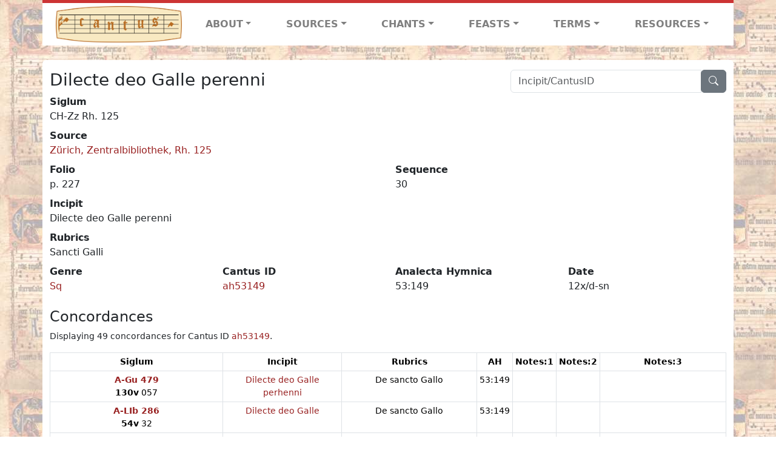

--- FILE ---
content_type: text/html; charset=utf-8
request_url: https://cantusdatabase.org/sequence/627677
body_size: 74503
content:


<!DOCTYPE html>
<html lang="en">
    <head>
        
            <!-- Google tag (gtag.js) -->
            <script async src="https://www.googletagmanager.com/gtag/js?id=G-JXEY1VRT2W"></script>
            <script>
                window.dataLayer = window.dataLayer || [];

                function gtag() {
                    dataLayer.push(arguments);
                }
                gtag('js', new Date());

                gtag('config', 'G-JXEY1VRT2W');
            </script>
        
        
        <title>Dilecte deo Galle perenni | Cantus Database</title>
        <!-- Required meta tags -->
        <meta name="google-site-verification"
              content="EwxpNpZ_ZOQnetVVLELGn5-aD_beT3EQqUuI6glkArI" />
        <meta charset="utf-8" />
        <meta name="viewport"
              content="width=device-width, initial-scale=1, shrink-to-fit=no" />
        <link rel="icon" href="/static/favicon.ico" />
        <!-- Bootstrap CSS -->
        <link href="https://cdn.jsdelivr.net/npm/bootstrap@5.3.3/dist/css/bootstrap.min.css"
              rel="stylesheet"
              integrity="sha384-QWTKZyjpPEjISv5WaRU9OFeRpok6YctnYmDr5pNlyT2bRjXh0JMhjY6hW+ALEwIH"
              crossorigin="anonymous" />
        <!-- bootstrap CSS for icons -->
        <link rel="stylesheet"
              href="https://cdn.jsdelivr.net/npm/bootstrap-icons@1.11.3/font/bootstrap-icons.min.css" />
        <!-- JS, Popper.js, and jQuery -->
        <script src="https://cdn.jsdelivr.net/npm/@popperjs/core@2.11.8/dist/umd/popper.min.js"
                integrity="sha384-I7E8VVD/ismYTF4hNIPjVp/Zjvgyol6VFvRkX/vR+Vc4jQkC+hVqc2pM8ODewa9r"
                crossorigin="anonymous"></script>
        <script src="https://cdn.jsdelivr.net/npm/bootstrap@5.3.3/dist/js/bootstrap.min.js"
                integrity="sha384-0pUGZvbkm6XF6gxjEnlmuGrJXVbNuzT9qBBavbLwCsOGabYfZo0T0to5eqruptLy"
                crossorigin="anonymous"></script>
        <link href="/static/css/style.css" rel="stylesheet" />
        <link href="/static/fonts/volpiano.css"
              rel="stylesheet"
              media="screen" />
        <link rel="preconnect" href="https://fonts.googleapis.com" />
        <link rel="preconnect" href="https://fonts.gstatic.com" crossorigin />
        <link href="https://fonts.googleapis.com/css2?family=Radio+Canada:ital,wght@0,300..700;1,300..700&display=swap"
              rel="stylesheet" />
        
    </head>
    <body>
        
            <header>
    <nav class="navbar navbar-expand-lg py-0">
        <div class="container bg-white border-top">
            
<a class="navbar-brand" href="/">
    <img class="img-fluid"
         src="/static/cantus-logo.png"
         alt="Cantus Database home"
         title="Cantus Database Home"
         loading="lazy" />
</a>
<!-- Hamburger button to show nav when screen is smaller-->
<button class="navbar-toggler"
        type="button"
        data-bs-toggle="collapse"
        data-bs-target="#navbar-links"
        aria-controls="navbarSupportedContent"
        aria-expanded="false"
        aria-label="Toggle navigation">
    <span class="navbar-toggler-icon"></span>
</button>
<ul class="collapse navbar-collapse navbar-nav text-lg-center align-items-start text-start"
    id="navbar-links">
    <!-- ABOUT -->
    <li class="nav-item dropdown flex-fill">
        <a class="nav-link dropdown-toggle fw-bold"
           href="#"
           id="navbarDropdownLinkAbout"
           role="button"
           data-bs-toggle="dropdown"
           aria-haspopup="true"
           aria-expanded="false">ABOUT</a>
        <div class="dropdown-menu" aria-labelledby="navbarDropdownLinkAbout">
            <a class="dropdown-item" href="/">Home</a>
            <a class="dropdown-item" href="/articles/">News</a>
            <a class="dropdown-item" href="/indexers/">Contributors</a>
            <a class="dropdown-item" href="/about/id-numbers/">ID Numbers: A History and
            Explanation</a>
            <a class="dropdown-item" href="/about/acknowledgements/">Acknowledgements</a>
            <a class="dropdown-item" href="/about/faq/">FAQ</a>
            <a class="dropdown-item"
               href="https://www.youtube.com/watch?v=iMmGrUxhPj4"
               target="_blank">Short Video
            Introduction (YouTube)</a>
            <a class="dropdown-item" href="/about/principles-of-indexing/">Basic Principles of Indexing</a>
            
        </div>
    </li>
    <!-- SOURCES -->
    <li class="nav-item dropdown flex-fill">
        <a class="nav-link dropdown-toggle fw-bold"
           href="#"
           id="navbarDropdownLinkSources"
           role="button"
           data-bs-toggle="dropdown"
           aria-haspopup="true"
           aria-expanded="false">SOURCES</a>
        <div class="dropdown-menu" aria-labelledby="navbarDropdownLinkSources">
            <a class="dropdown-item" href="/sources/?segment=4063">Cantus DB: Sources with Inventories</a>
            <a class="dropdown-item"
               href="/CanadianChantDB/">Canadian Chant Database</a>
            <a class="dropdown-item" href="/Cantorales/">Cantorales in the Americas and Beyond</a>
            <a class="dropdown-item" href="/sources/?segment=4064">Sequence Database (Clavis Sequentiarum by Calvin Bower)</a>
            <a class="dropdown-item" href="/sources/">All Sources</a>
        </div>
    </li>
    <!-- CHANTS -->
    <li class="nav-item dropdown flex-fill">
        <a class="nav-link dropdown-toggle fw-bold"
           href="#"
           id="navbarDropdownLinkChants"
           role="button"
           data-bs-toggle="dropdown"
           aria-haspopup="true"
           aria-expanded="false">CHANTS</a>
        <div class="dropdown-menu" aria-labelledby="navbarDropdownLinkChants">
            <a class="dropdown-item" href="/chant-search/">Chant Search</a>
            <a class="dropdown-item" href="/melody/">Search by melody</a>
            <a class="dropdown-item" href="/sequences/">Clavis Sequentiarum (Sequence Database by Calvin
            Bower)</a>
        </div>
    </li>
    <!-- FEASTS -->
    <li class="nav-item dropdown flex-fill">
        <a class="nav-link dropdown-toggle fw-bold"
           href="#"
           id="navbarDropdownLinkFeasts"
           role="button"
           data-bs-toggle="dropdown"
           aria-haspopup="true"
           aria-expanded="false">FEASTS</a>
        <div class="dropdown-menu" aria-labelledby="navbarDropdownLinkFeasts">
            <a class="dropdown-item" href="/feasts/">List of all feasts</a>
            <a class="dropdown-item" href="/feasts/?date=sanc">Sanctorale</a>
            <a class="dropdown-item" href="/feasts/?date=temp">Temporale</a>
        </div>
    </li>
    <!-- TERMS -->
    <li class="nav-item dropdown flex-fill">
        <a class="nav-link dropdown-toggle fw-bold"
           href="#"
           id="navbarDropdownLinkTerms"
           role="button"
           data-bs-toggle="dropdown"
           aria-haspopup="true"
           aria-expanded="false">TERMS</a>
        <div class="dropdown-menu" aria-labelledby="navbarDropdownLinkTerms">
            <a class="dropdown-item" href="/genres/">Genre abbreviations</a>
            <a class="dropdown-item" href="/services/">Service abbreviations</a>
            <a class="dropdown-item" href="/description/">Fields</a>
        </div>
    </li>
    <!-- RESOURCES -->
    <li class="nav-item dropdown flex-fill">
        <a class="nav-link dropdown-toggle fw-bold"
           href="#"
           id="navbarDropdownLinkResources"
           role="button"
           data-bs-toggle="dropdown"
           aria-haspopup="true"
           aria-expanded="false">RESOURCES</a>
        <div class="dropdown-menu dropdown-menu-end"
             aria-labelledby="navbarDropdownLinkResources">
            <a class="dropdown-item" href="/tutorial/">Tutorial for Cantus Contributors</a>
            <a class="dropdown-item" href="/documents/">Key Instructional Documents</a>
            <a class="dropdown-item"
               href="https://sites.google.com/view/cantus-procedures-manual/home"
               target="_blank">Cantus Database Procedures Manual</a>
            <a class="dropdown-item" href="/citations/">Citation Style</a>
            <a class="dropdown-item" href="/references/">References</a>
        </div>
    </li>
</ul>

        </div>
    </nav>
</header>

        
        <!-- Content goes here, using the extends tag from Django -->
        <main role="main" class="content d-flex">
            
    <div class="container rounded bg-white pt-3 my-4">
        <div class="row">
            <div class="col-lg-4 search-bar order-lg-2">
                <script src="/static/js/search_bar.js"></script>
<div class="position-relative">
    <form method="GET" action="/chant-search/" autocomplete="off">
        <div class="input-group">
            <input type="search"
                   class="form-control"
                   placeholder="Incipit/CantusID"
                   id="searchBar"
                   name="search_bar" />
            <div class="input-group-append">
                <button class="btn btn-secondary" type="submit">
                    <i class="bi bi-search"></i>
                </button>
            </div>
        </div>
    </form>
    <!--The chants returned by the ajax call go here-->
    <div id="chantsDiv" class="position-absolute z-1 w-100"></div>
</div>

            </div>
            <div class="col-lg-8 order-lg-1 pt-3 pt-lg-0">
                
    <h3>Dilecte deo Galle perenni</h3>
    

            </div>
        </div>
        <div class="row">
            <div class="col">
                
    <!--Display "submit success" message -->
    
    <dl>
        <dt>Siglum</dt>
        <dd>
            CH-Zz Rh. 125
        </dd>
        
            <dt>Source</dt>
            <dd>
                <a href="/source/123869">
                    Zürich, Zentralbibliothek, Rh. 125
                </a>
            </dd>
        
        <div class="row">
            <div class="col">
                
                    <dt>Folio</dt>
                    <dd>
                        p. 227
                    </dd>
                
            </div>
            <div class="col">
                
                    <dt>Sequence</dt>
                    <dd>
                        30
                    </dd>
                
            </div>
        </div>
        
            <dt>Incipit</dt>
            <dd>
                Dilecte deo Galle perenni
            </dd>
        
        
            <dt>Rubrics</dt>
            <dd>
                Sancti Galli
            </dd>
        
        <div class="row">
            
                <div class="col">
                    <dt>Genre</dt>
                    <dd>
                        <a href="/genre/158"
                           title="Sequence">Sq</a>
                    </dd>
                </div>
            
            
                <div class="col">
                    <dt>Cantus ID</dt>
                    <dd>
                        <a href="https://cantusindex.org/id/ah53149"
                           target="_blank">ah53149</a>
                    </dd>
                </div>
            
            
                <div class="col">
                    <dt>Analecta Hymnica</dt>
                    <dd>
                        53:149
                    </dd>
                </div>
            
            
                <div class="col">
                    <dt>Date</dt>
                    <dd>
                        12x/d-sn
                    </dd>
                </div>
            
            
            
            
        </div>
        <div class="row">
            
        </div>
    </dl>
    
        <h4>Concordances</h4>
        <p class="small">
            Displaying 49 concordances for Cantus ID <a href="https://cantusindex.org/id/ah53149" target=_blank>ah53149</a>.
        </p>
        <div class="table-responsive">
            <table class="table table-sm small table-bordered">
                <thead>
                    <tr>
                        <th scope="col" class="text-wrap text-center">Siglum</th>
                        <th scope="col" class="text-wrap text-center">Incipit</th>
                        <th scope="col" class="text-wrap text-center">Rubrics</th>
                        <th scope="col" class="text-wrap text-center">AH</th>
                        <th scope="col" class="text-wrap text-center">Notes:1</th>
                        <th scope="col" class="text-wrap text-center">Notes:2</th>
                        <th scope="col" class="text-wrap text-center">Notes:3</th>
                    </tr>
                </thead>
                <tbody>
                    
                        <tr>
                            <td class="text-wrap text-center">
                                
                                    <a href="/source/123902"
                                       title="Graz, Universitätsbibliothek, 479"><b>A-Gu 479</b></a>
                                    <br />
                                    <b>130v</b>  057
                                
                            </td>
                            <td class="text-wrap text-center">
                                <a href="/sequence/627011">Dilecte deo Galle perhenni</a>
                            </td>
                            <td class="text-wrap text-center">De sancto Gallo</td>
                            <td class="text-wrap text-center">53:149</td>
                            <td class="text-wrap text-center"></td>
                            <td class="text-wrap text-center"></td>
                            <td class="text-wrap text-center"></td>
                        </tr>
                    
                        <tr>
                            <td class="text-wrap text-center">
                                
                                    <a href="/source/123897"
                                       title="Linz, Oberösterreichische Landesbibliothek, 286"><b>A-LIb 286</b></a>
                                    <br />
                                    <b>54v</b>  32
                                
                            </td>
                            <td class="text-wrap text-center">
                                <a href="/sequence/626520">Dilecte deo Galle</a>
                            </td>
                            <td class="text-wrap text-center">De sancto Gallo</td>
                            <td class="text-wrap text-center">53:149</td>
                            <td class="text-wrap text-center"></td>
                            <td class="text-wrap text-center"></td>
                            <td class="text-wrap text-center"></td>
                        </tr>
                    
                        <tr>
                            <td class="text-wrap text-center">
                                
                                    <a href="/source/123841"
                                       title="Einsiedeln, Stiftsbibliothek, cod. 113 (466)"><b>CH-E cod. 113 (466)</b></a>
                                    <br />
                                    <b>p. 55</b>  37
                                
                            </td>
                            <td class="text-wrap text-center">
                                <a href="/sequence/623550">Dilecte deo galle</a>
                            </td>
                            <td class="text-wrap text-center">N. s. Galli</td>
                            <td class="text-wrap text-center">53:149</td>
                            <td class="text-wrap text-center">d29</td>
                            <td class="text-wrap text-center"></td>
                            <td class="text-wrap text-center"></td>
                        </tr>
                    
                        <tr>
                            <td class="text-wrap text-center">
                                
                                    <a href="/source/123883"
                                       title="Einsiedeln, Stiftsbibliothek, cod. 114"><b>CH-E cod. 114</b></a>
                                    <br />
                                    <b>p. 182</b>  36
                                
                            </td>
                            <td class="text-wrap text-center">
                                <a href="/sequence/625013">Dilecte deo galle perenni</a>
                            </td>
                            <td class="text-wrap text-center">De s. Gallo</td>
                            <td class="text-wrap text-center">53:149</td>
                            <td class="text-wrap text-center">d29</td>
                            <td class="text-wrap text-center"></td>
                            <td class="text-wrap text-center"></td>
                        </tr>
                    
                        <tr>
                            <td class="text-wrap text-center">
                                
                                    <a href="/source/123779"
                                       title="Einsiedeln, Stiftsbibliothek, cod. 121"><b>CH-E cod. 121</b></a>
                                    <br />
                                    <b>p. 506 [253v]</b>  36
                                
                            </td>
                            <td class="text-wrap text-center">
                                <a href="/sequence/620778">Dilecte deo Galle perenni</a>
                            </td>
                            <td class="text-wrap text-center">De sancto Gallo</td>
                            <td class="text-wrap text-center">53:149</td>
                            <td class="text-wrap text-center">d29</td>
                            <td class="text-wrap text-center"></td>
                            <td class="text-wrap text-center">Iustus ut palma minor</td>
                        </tr>
                    
                        <tr>
                            <td class="text-wrap text-center">
                                
                                    <a href="/source/123832"
                                       title="Sankt-Gallen, Stiftsbibliothek, cod. 376"><b>CH-SGs cod. 376</b></a>
                                    <br />
                                    <b>p. 397</b>  d53
                                
                            </td>
                            <td class="text-wrap text-center">
                                <a href="/sequence/623154">Dilecte deo Galle perenni</a>
                            </td>
                            <td class="text-wrap text-center">De sancto Gallo</td>
                            <td class="text-wrap text-center">53:149</td>
                            <td class="text-wrap text-center">d29</td>
                            <td class="text-wrap text-center"></td>
                            <td class="text-wrap text-center">Iustus ut palma minor</td>
                        </tr>
                    
                        <tr>
                            <td class="text-wrap text-center">
                                
                                    <a href="/source/123833"
                                       title="Sankt-Gallen, Stiftsbibliothek, cod. 378"><b>CH-SGs cod. 378</b></a>
                                    <br />
                                    <b>p. 269</b>  b52
                                
                            </td>
                            <td class="text-wrap text-center">
                                <a href="/sequence/623232">Dilecte deo Galle perenni</a>
                            </td>
                            <td class="text-wrap text-center"></td>
                            <td class="text-wrap text-center">53:149</td>
                            <td class="text-wrap text-center">d29</td>
                            <td class="text-wrap text-center"></td>
                            <td class="text-wrap text-center">Iustus ut palma minor</td>
                        </tr>
                    
                        <tr>
                            <td class="text-wrap text-center">
                                
                                    <a href="/source/123842"
                                       title="Sankt-Gallen, Stiftsbibliothek, cod. 380"><b>CH-SGs cod. 380</b></a>
                                    <br />
                                    <b>p. 223</b>  a50
                                
                            </td>
                            <td class="text-wrap text-center">
                                <a href="/sequence/623616">Dilecte deo Galle perenni</a>
                            </td>
                            <td class="text-wrap text-center">In octava sancti Galli</td>
                            <td class="text-wrap text-center">53:149</td>
                            <td class="text-wrap text-center">d29</td>
                            <td class="text-wrap text-center"></td>
                            <td class="text-wrap text-center">Iustus ut palma [minor]</td>
                        </tr>
                    
                        <tr>
                            <td class="text-wrap text-center">
                                
                                    <a href="/source/123790"
                                       title="Sankt-Gallen, Stiftsbibliothek, cod. 381"><b>CH-SGs cod. 381</b></a>
                                    <br />
                                    <b>455</b>  55
                                
                            </td>
                            <td class="text-wrap text-center">
                                <a href="/sequence/620716">Dilecto deo Galle perenni</a>
                            </td>
                            <td class="text-wrap text-center">De sancto Gallo confessore</td>
                            <td class="text-wrap text-center">53:149</td>
                            <td class="text-wrap text-center">d29</td>
                            <td class="text-wrap text-center">n31</td>
                            <td class="text-wrap text-center">Iustus ut palma minor</td>
                        </tr>
                    
                        <tr>
                            <td class="text-wrap text-center">
                                
                                    <a href="/source/123843"
                                       title="Sankt-Gallen, Stiftsbibliothek, cod. 382"><b>CH-SGs cod. 382</b></a>
                                    <br />
                                    <b>p. 171</b>  46
                                
                            </td>
                            <td class="text-wrap text-center">
                                <a href="/sequence/623684">Dilecte Deo Galle perenni</a>
                            </td>
                            <td class="text-wrap text-center">[none]</td>
                            <td class="text-wrap text-center">53:149</td>
                            <td class="text-wrap text-center">d29</td>
                            <td class="text-wrap text-center"></td>
                            <td class="text-wrap text-center">Iustus ut palma minor</td>
                        </tr>
                    
                        <tr>
                            <td class="text-wrap text-center">
                                
                                    <a href="/source/123784"
                                       title="Sankt-Gallen, Kantonsbibliothek, Vadiana 317"><b>CH-SGv Vadiana 317</b></a>
                                    <br />
                                    <b>14v </b>  04
                                
                            </td>
                            <td class="text-wrap text-center">
                                <a href="/sequence/620539">Dilecte deo Galle perenni</a>
                            </td>
                            <td class="text-wrap text-center">[none]</td>
                            <td class="text-wrap text-center">53:149</td>
                            <td class="text-wrap text-center">d29</td>
                            <td class="text-wrap text-center"></td>
                            <td class="text-wrap text-center">[none]</td>
                        </tr>
                    
                        <tr>
                            <td class="text-wrap text-center">
                                
                                    <a href="/source/123913"
                                       title="Schaffhausen, Stadtbibliothek, 95"><b>CH-SH 95</b></a>
                                    <br />
                                    <b>45v</b>  30
                                
                            </td>
                            <td class="text-wrap text-center">
                                <a href="/sequence/625661">Dilecte deo Galle</a>
                            </td>
                            <td class="text-wrap text-center">De S. Gallo</td>
                            <td class="text-wrap text-center">53:149</td>
                            <td class="text-wrap text-center"></td>
                            <td class="text-wrap text-center"></td>
                            <td class="text-wrap text-center"></td>
                        </tr>
                    
                        <tr>
                            <td class="text-wrap text-center">
                                
                                    <a href="/source/123869"
                                       title="Zürich, Zentralbibliothek, Rh. 125"><b>CH-Zz Rh. 125</b></a>
                                    <br />
                                    <b>p. 227</b>  30
                                
                            </td>
                            <td class="text-wrap text-center">
                                <a href="/sequence/627677">Dilecte deo Galle perenni</a>
                            </td>
                            <td class="text-wrap text-center">Sancti Galli</td>
                            <td class="text-wrap text-center">53:149</td>
                            <td class="text-wrap text-center"></td>
                            <td class="text-wrap text-center"></td>
                            <td class="text-wrap text-center"></td>
                        </tr>
                    
                        <tr>
                            <td class="text-wrap text-center">
                                
                                    <a href="/source/123952"
                                       title="Zürich, Zentralbibliothek, Rh. 14"><b>CH-Zz Rh. 14</b></a>
                                    <br />
                                    <b>59v</b>  35
                                
                            </td>
                            <td class="text-wrap text-center">
                                <a href="/sequence/628844">Dilecte deo Galle</a>
                            </td>
                            <td class="text-wrap text-center">De sancto Gallo</td>
                            <td class="text-wrap text-center">53:149</td>
                            <td class="text-wrap text-center"></td>
                            <td class="text-wrap text-center"></td>
                            <td class="text-wrap text-center"></td>
                        </tr>
                    
                        <tr>
                            <td class="text-wrap text-center">
                                
                                    <a href="/source/123929"
                                       title="Zürich, Zentralbibliothek, Rh. 55"><b>CH-Zz Rh. 55</b></a>
                                    <br />
                                    <b>p. 236</b>  34
                                
                            </td>
                            <td class="text-wrap text-center">
                                <a href="/sequence/630461">Dilecte deo Galle</a>
                            </td>
                            <td class="text-wrap text-center">In nativitate s. Galli</td>
                            <td class="text-wrap text-center">53:149</td>
                            <td class="text-wrap text-center"></td>
                            <td class="text-wrap text-center"></td>
                            <td class="text-wrap text-center"></td>
                        </tr>
                    
                        <tr>
                            <td class="text-wrap text-center">
                                
                                    <a href="/source/123844"
                                       title="Zürich, Zentralbibliothek, Rh. 132"><b>CH-Zz Rh. 132</b></a>
                                    <br />
                                    <b>59v</b>  b31
                                
                            </td>
                            <td class="text-wrap text-center">
                                <a href="/sequence/623760">Dilecte deo Galle perenni</a>
                            </td>
                            <td class="text-wrap text-center">[?]</td>
                            <td class="text-wrap text-center">53:149</td>
                            <td class="text-wrap text-center">d29</td>
                            <td class="text-wrap text-center"></td>
                            <td class="text-wrap text-center"></td>
                        </tr>
                    
                        <tr>
                            <td class="text-wrap text-center">
                                
                                    <a href="/source/123975"
                                       title="Prague, Knihovna metropolitni kapituly sv. Vita, P VIII"><b>CZ-Pap P VIII</b></a>
                                    <br />
                                    <b>180v</b>  059
                                
                            </td>
                            <td class="text-wrap text-center">
                                <a href="/sequence/631629">Dilecte deo</a>
                            </td>
                            <td class="text-wrap text-center">Galli confessoris</td>
                            <td class="text-wrap text-center">53:149</td>
                            <td class="text-wrap text-center">d29</td>
                            <td class="text-wrap text-center"></td>
                            <td class="text-wrap text-center"></td>
                        </tr>
                    
                        <tr>
                            <td class="text-wrap text-center">
                                
                                    <a href="/source/123811"
                                       title="Berlin, Staatsbibliothek Preussischer Kulturbesitz, th.lat.4o  11"><b>D-B th.lat.4o  11</b></a>
                                    <br />
                                    <b>210v</b>  65
                                
                            </td>
                            <td class="text-wrap text-center">
                                <a href="/sequence/621690">Dilecte deo Galle perenni</a>
                            </td>
                            <td class="text-wrap text-center">Unde supra</td>
                            <td class="text-wrap text-center">53:149</td>
                            <td class="text-wrap text-center">d29</td>
                            <td class="text-wrap text-center"></td>
                            <td class="text-wrap text-center">Iustus ut palma</td>
                        </tr>
                    
                        <tr>
                            <td class="text-wrap text-center">
                                
                                    <a href="/source/123812"
                                       title="Bamberg, Staatsbibliothek, lit. 5"><b>D-BAs lit. 5</b></a>
                                    <br />
                                    <b>134v</b>  69
                                
                            </td>
                            <td class="text-wrap text-center">
                                <a href="/sequence/621776">Dilecte Deo Galle perenni</a>
                            </td>
                            <td class="text-wrap text-center">In natale sancti Galli (134r)</td>
                            <td class="text-wrap text-center">53:149</td>
                            <td class="text-wrap text-center">d29</td>
                            <td class="text-wrap text-center">n31</td>
                            <td class="text-wrap text-center">Iustus ut palma [minor] (134r)</td>
                        </tr>
                    
                        <tr>
                            <td class="text-wrap text-center">
                                
                                    <a href="/source/123791"
                                       title="Bamberg, Staatsbibliothek, lit. 6"><b>D-BAs lit. 6</b></a>
                                    <br />
                                    <b>84v</b>  38
                                
                            </td>
                            <td class="text-wrap text-center">
                                <a href="/sequence/620933">Dilecte deo Galle</a>
                            </td>
                            <td class="text-wrap text-center">De sancto [Gall]o</td>
                            <td class="text-wrap text-center">53:149</td>
                            <td class="text-wrap text-center">d29</td>
                            <td class="text-wrap text-center">n31</td>
                            <td class="text-wrap text-center">Iustus ut palma minor  |   Frigdola</td>
                        </tr>
                    
                        <tr>
                            <td class="text-wrap text-center">
                                
                                    <a href="/source/123978"
                                       title="Karlsruhe, Badische Landesbibliothek - Musiksammlung, Aug. 209"><b>D-KA Aug. 209</b></a>
                                    <br />
                                    <b>34v</b>  43
                                
                            </td>
                            <td class="text-wrap text-center">
                                <a href="/sequence/632434">Dilecte deo Galle perhenni</a>
                            </td>
                            <td class="text-wrap text-center">de s. Gallo</td>
                            <td class="text-wrap text-center">53:149</td>
                            <td class="text-wrap text-center">d29</td>
                            <td class="text-wrap text-center"></td>
                            <td class="text-wrap text-center"></td>
                        </tr>
                    
                        <tr>
                            <td class="text-wrap text-center">
                                
                                    <a href="/source/123874"
                                       title="Kassel, Landesbibliothek, 4o theol. 15"><b>D-Kl 4o theol. 15</b></a>
                                    <br />
                                    <b>188v</b>  38
                                
                            </td>
                            <td class="text-wrap text-center">
                                <a href="/sequence/625067">Dilecte deo Galle</a>
                            </td>
                            <td class="text-wrap text-center">De sancto Gallo</td>
                            <td class="text-wrap text-center">53:149</td>
                            <td class="text-wrap text-center">d29</td>
                            <td class="text-wrap text-center"></td>
                            <td class="text-wrap text-center"></td>
                        </tr>
                    
                        <tr>
                            <td class="text-wrap text-center">
                                
                                    <a href="/source/123821"
                                       title="München, Bayerische Staatsbibliothek, Clm 14083"><b>D-Mbs Clm 14083</b></a>
                                    <br />
                                    <b>30r</b>  s52
                                
                            </td>
                            <td class="text-wrap text-center">
                                <a href="/sequence/622616">Dilecte deo Galle</a>
                            </td>
                            <td class="text-wrap text-center">De sancto Gallo</td>
                            <td class="text-wrap text-center">53:149</td>
                            <td class="text-wrap text-center">d29</td>
                            <td class="text-wrap text-center"></td>
                            <td class="text-wrap text-center"></td>
                        </tr>
                    
                        <tr>
                            <td class="text-wrap text-center">
                                
                                    <a href="/source/123822"
                                       title="München, Bayerische Staatsbibliothek, Clm 14322"><b>D-Mbs Clm 14322</b></a>
                                    <br />
                                    <b>35v</b>  25
                                
                            </td>
                            <td class="text-wrap text-center">
                                <a href="/sequence/622663">Dilecte deo Galle perenni</a>
                            </td>
                            <td class="text-wrap text-center">De sancto Gallo</td>
                            <td class="text-wrap text-center">53:149</td>
                            <td class="text-wrap text-center">d29</td>
                            <td class="text-wrap text-center"></td>
                            <td class="text-wrap text-center"></td>
                        </tr>
                    
                        <tr>
                            <td class="text-wrap text-center">
                                
                                    <a href="/source/123834"
                                       title="München, Bayerische Staatsbibliothek, Clm 17019"><b>D-Mbs Clm 17019</b></a>
                                    <br />
                                    <b>85v</b>  37
                                
                            </td>
                            <td class="text-wrap text-center">
                                <a href="/sequence/624829">Dilecte deo Galle</a>
                            </td>
                            <td class="text-wrap text-center">De s. Gallo</td>
                            <td class="text-wrap text-center">53:149</td>
                            <td class="text-wrap text-center"></td>
                            <td class="text-wrap text-center"></td>
                            <td class="text-wrap text-center"></td>
                        </tr>
                    
                        <tr>
                            <td class="text-wrap text-center">
                                
                                    <a href="/source/123877"
                                       title="München, Bayerische Staatsbibliothek, Clm 27130"><b>D-Mbs Clm 27130</b></a>
                                    <br />
                                    <b>103v</b>  43
                                
                            </td>
                            <td class="text-wrap text-center">
                                <a href="/sequence/625119">Dilecte deo Galle perenni</a>
                            </td>
                            <td class="text-wrap text-center">De sancto Gallo confessore</td>
                            <td class="text-wrap text-center">53:149</td>
                            <td class="text-wrap text-center">d29</td>
                            <td class="text-wrap text-center"></td>
                            <td class="text-wrap text-center"></td>
                        </tr>
                    
                        <tr>
                            <td class="text-wrap text-center">
                                
                                    <a href="/source/123823"
                                       title="München, Bayerische Staatsbibliothek, Clm 29308(5"><b>D-Mbs Clm 29308(5</b></a>
                                    <br />
                                    <b>9v</b>  17
                                
                            </td>
                            <td class="text-wrap text-center">
                                <a href="/sequence/622560">[Dile]cte deo Galle perenni</a>
                            </td>
                            <td class="text-wrap text-center">De sancto Gallo</td>
                            <td class="text-wrap text-center">53:149</td>
                            <td class="text-wrap text-center"></td>
                            <td class="text-wrap text-center"></td>
                            <td class="text-wrap text-center"></td>
                        </tr>
                    
                        <tr>
                            <td class="text-wrap text-center">
                                
                                    <a href="/source/124041"
                                       title="München, Bayerische Staatsbibliothek, Clm 3311"><b>D-Mbs Clm 3311</b></a>
                                    <br />
                                    <b>218v</b>  107
                                
                            </td>
                            <td class="text-wrap text-center">
                                <a href="/sequence/634457">[D]ilecte deo Galle perhenni</a>
                            </td>
                            <td class="text-wrap text-center">Galli confessoris</td>
                            <td class="text-wrap text-center">53:149</td>
                            <td class="text-wrap text-center"></td>
                            <td class="text-wrap text-center"></td>
                            <td class="text-wrap text-center"></td>
                        </tr>
                    
                        <tr>
                            <td class="text-wrap text-center">
                                
                                    <a href="/source/123867"
                                       title="München, Bayerische Staatsbibliothek, Clm 3914"><b>D-Mbs Clm 3914</b></a>
                                    <br />
                                    <b>145r</b>  35
                                
                            </td>
                            <td class="text-wrap text-center">
                                <a href="/sequence/627732">Dilecte deo Galle perenni</a>
                            </td>
                            <td class="text-wrap text-center">De sancto Gallo</td>
                            <td class="text-wrap text-center">53:149</td>
                            <td class="text-wrap text-center">d29</td>
                            <td class="text-wrap text-center"></td>
                            <td class="text-wrap text-center"></td>
                        </tr>
                    
                        <tr>
                            <td class="text-wrap text-center">
                                
                                    <a href="/source/124054"
                                       title="München, Bayerische Staatsbibliothek, Clm 4101"><b>D-Mbs Clm 4101</b></a>
                                    <br />
                                    <b>261r</b>  070
                                
                            </td>
                            <td class="text-wrap text-center">
                                <a href="/sequence/635255">Dilecte deo magne per eum</a>
                            </td>
                            <td class="text-wrap text-center">Magni confessoris</td>
                            <td class="text-wrap text-center">53:149</td>
                            <td class="text-wrap text-center">d29</td>
                            <td class="text-wrap text-center">n31</td>
                            <td class="text-wrap text-center"></td>
                        </tr>
                    
                        <tr>
                            <td class="text-wrap text-center">
                                
                                    <a href="/source/124027"
                                       title="München, Bayerische Staatsbibliothek, Clm 4548"><b>D-Mbs Clm 4548</b></a>
                                    <br />
                                    <b>49v</b>  53
                                
                            </td>
                            <td class="text-wrap text-center">
                                <a href="/sequence/633122">Dilecte deo Galle perenni</a>
                            </td>
                            <td class="text-wrap text-center">Galli abbatis ... sequencia</td>
                            <td class="text-wrap text-center">53:149</td>
                            <td class="text-wrap text-center"></td>
                            <td class="text-wrap text-center"></td>
                            <td class="text-wrap text-center"></td>
                        </tr>
                    
                        <tr>
                            <td class="text-wrap text-center">
                                
                                    <a href="/source/123961"
                                       title="München, Bayerische Staatsbibliothek, Clm 7919"><b>D-Mbs Clm 7919</b></a>
                                    <br />
                                    <b>183r</b>  40
                                
                            </td>
                            <td class="text-wrap text-center">
                                <a href="/sequence/630027">Dilecte deo Galle perhenni</a>
                            </td>
                            <td class="text-wrap text-center">Galli confessoris</td>
                            <td class="text-wrap text-center">53:149</td>
                            <td class="text-wrap text-center">d29</td>
                            <td class="text-wrap text-center"></td>
                            <td class="text-wrap text-center"></td>
                        </tr>
                    
                        <tr>
                            <td class="text-wrap text-center">
                                
                                    <a href="/source/123881"
                                       title="Stuttgart, Württembergische Landesbibliothek, Cod. bibl. 4o 36"><b>D-Sl Cod. bibl. 4o 36</b></a>
                                    <br />
                                    <b>106v</b>  32
                                
                            </td>
                            <td class="text-wrap text-center">
                                <a href="/sequence/625180">Dilecte deo Galle perenni</a>
                            </td>
                            <td class="text-wrap text-center">De sancto Gallo</td>
                            <td class="text-wrap text-center">53:149</td>
                            <td class="text-wrap text-center">d29</td>
                            <td class="text-wrap text-center"></td>
                            <td class="text-wrap text-center"></td>
                        </tr>
                    
                        <tr>
                            <td class="text-wrap text-center">
                                
                                    <a href="/source/123862"
                                       title="Stuttgart, Württembergische Landesbibliothek, Cod. brev. 160"><b>D-Sl Cod. brev. 160</b></a>
                                    <br />
                                    <b>39r</b>  39
                                
                            </td>
                            <td class="text-wrap text-center">
                                <a href="/sequence/626101">Dilecte deo galle</a>
                            </td>
                            <td class="text-wrap text-center">Sancti Galli</td>
                            <td class="text-wrap text-center">53:149</td>
                            <td class="text-wrap text-center"></td>
                            <td class="text-wrap text-center"></td>
                            <td class="text-wrap text-center">Iustus ut palma</td>
                        </tr>
                    
                        <tr>
                            <td class="text-wrap text-center">
                                
                                    <a href="/source/124102"
                                       title="Würzburg, Universitätsbibliothek, M. ch. f. 283"><b>D-WÜu M. ch. f. 283</b></a>
                                    <br />
                                    <b>330r</b>  34
                                
                            </td>
                            <td class="text-wrap text-center">
                                <a href="/sequence/637746">Dilecte deo Galle perhenni</a>
                            </td>
                            <td class="text-wrap text-center">Galli confessoris</td>
                            <td class="text-wrap text-center">53:149</td>
                            <td class="text-wrap text-center">d29</td>
                            <td class="text-wrap text-center"></td>
                            <td class="text-wrap text-center"></td>
                        </tr>
                    
                        <tr>
                            <td class="text-wrap text-center">
                                
                                    <a href="/source/123940"
                                       title="Colmar, Bibliothèque municipale, 409"><b>F-CO 409</b></a>
                                    <br />
                                    <b>14v</b>  29
                                
                            </td>
                            <td class="text-wrap text-center">
                                <a href="/sequence/627976">Dilecte deo galle</a>
                            </td>
                            <td class="text-wrap text-center">De s. Gallo confessore</td>
                            <td class="text-wrap text-center">53:149</td>
                            <td class="text-wrap text-center">d29</td>
                            <td class="text-wrap text-center"></td>
                            <td class="text-wrap text-center"></td>
                        </tr>
                    
                        <tr>
                            <td class="text-wrap text-center">
                                
                                    <a href="/source/123835"
                                       title="Metz, Bibliothèque municipale, ms 452"><b>F-ME ms 452</b></a>
                                    <br />
                                    <b>80v</b>  35
                                
                            </td>
                            <td class="text-wrap text-center">
                                <a href="/sequence/624039">Dilecte deo Galle</a>
                            </td>
                            <td class="text-wrap text-center">In natale sancti Galli</td>
                            <td class="text-wrap text-center">53:149</td>
                            <td class="text-wrap text-center">d29</td>
                            <td class="text-wrap text-center"></td>
                            <td class="text-wrap text-center"></td>
                        </tr>
                    
                        <tr>
                            <td class="text-wrap text-center">
                                
                                    <a href="/source/123793"
                                       title="Paris, Bibliothèque nationale, fonds lat. 9448"><b>F-Pn fonds lat. 9448</b></a>
                                    <br />
                                    <b>82v</b>  47
                                
                            </td>
                            <td class="text-wrap text-center">
                                <a href="/sequence/620877">Dilecte deo Galle</a>
                            </td>
                            <td class="text-wrap text-center">De sancto Galle /// (?)</td>
                            <td class="text-wrap text-center">53:149</td>
                            <td class="text-wrap text-center">d29</td>
                            <td class="text-wrap text-center"></td>
                            <td class="text-wrap text-center">Iustus ut palma minor</td>
                        </tr>
                    
                        <tr>
                            <td class="text-wrap text-center">
                                
                                    <a href="/source/123788"
                                       title="London, British Library, add. 19768"><b>GB-Lbl add. 19768</b></a>
                                    <br />
                                    <b>10r</b>  09
                                
                            </td>
                            <td class="text-wrap text-center">
                                <a href="/sequence/620603">Dilecte deo Galle perenni</a>
                            </td>
                            <td class="text-wrap text-center">In natale s. Galli confssoris</td>
                            <td class="text-wrap text-center">53:149</td>
                            <td class="text-wrap text-center">d29</td>
                            <td class="text-wrap text-center"></td>
                            <td class="text-wrap text-center"></td>
                        </tr>
                    
                        <tr>
                            <td class="text-wrap text-center">
                                
                                    <a href="/source/123865"
                                       title="London, British Library, add. 24680"><b>GB-Lbl add. 24680</b></a>
                                    <br />
                                    <b>59r</b>  28
                                
                            </td>
                            <td class="text-wrap text-center">
                                <a href="/sequence/626193">Dilecte eo galle perenni</a>
                            </td>
                            <td class="text-wrap text-center">Natale s. Galli</td>
                            <td class="text-wrap text-center">53:149</td>
                            <td class="text-wrap text-center">d29</td>
                            <td class="text-wrap text-center"></td>
                            <td class="text-wrap text-center"></td>
                        </tr>
                    
                        <tr>
                            <td class="text-wrap text-center">
                                
                                    <a href="/source/123797"
                                       title="Oxford, Bodleian Library, MS. Selden Supra 27"><b>GB-Ob MS. Selden Supra 27</b></a>
                                    <br />
                                    <b>46v</b>  50
                                
                            </td>
                            <td class="text-wrap text-center">
                                <a href="/sequence/620995">Dilecte deo Galle perenni</a>
                            </td>
                            <td class="text-wrap text-center">In natale sancti Galli confessoris</td>
                            <td class="text-wrap text-center">53:149</td>
                            <td class="text-wrap text-center">d29</td>
                            <td class="text-wrap text-center"></td>
                            <td class="text-wrap text-center"></td>
                        </tr>
                    
                        <tr>
                            <td class="text-wrap text-center">
                                
                                    <a href="/source/123944"
                                       title="Oxford, Bodleian Library, MS. Canon. Liturg. 340"><b>GB-Ob MS. Canon. Liturg. 340</b></a>
                                    <br />
                                    <b>147r</b>  36
                                
                            </td>
                            <td class="text-wrap text-center">
                                <a href="/sequence/628417">Dilecte deo Galle</a>
                            </td>
                            <td class="text-wrap text-center">De sancto Gallo</td>
                            <td class="text-wrap text-center">53:149</td>
                            <td class="text-wrap text-center">d29</td>
                            <td class="text-wrap text-center"></td>
                            <td class="text-wrap text-center"></td>
                        </tr>
                    
                        <tr>
                            <td class="text-wrap text-center">
                                
                                    <a href="/source/123901"
                                       title="Oxford, Bodleian Library, MS. Canon. Liturg. 354"><b>GB-Ob MS. Canon. Liturg. 354</b></a>
                                    <br />
                                    <b>58r</b>  b05
                                
                            </td>
                            <td class="text-wrap text-center">
                                <a href="/sequence/630888">Dilecte Galle deo perenni</a>
                            </td>
                            <td class="text-wrap text-center">[none]</td>
                            <td class="text-wrap text-center">53:149</td>
                            <td class="text-wrap text-center"></td>
                            <td class="text-wrap text-center"></td>
                            <td class="text-wrap text-center"></td>
                        </tr>
                    
                        <tr>
                            <td class="text-wrap text-center">
                                
                                    <a href="/source/123987"
                                       title="Cividale del Friuli, Archivio Capitolare, LVI"><b>I-CF LVI</b></a>
                                    <br />
                                    <b>310v</b>  37
                                
                            </td>
                            <td class="text-wrap text-center">
                                <a href="/sequence/632936">Dilecte deo galle perenni</a>
                            </td>
                            <td class="text-wrap text-center">De sancto Gallo</td>
                            <td class="text-wrap text-center">53:149</td>
                            <td class="text-wrap text-center">d29</td>
                            <td class="text-wrap text-center"></td>
                            <td class="text-wrap text-center"></td>
                        </tr>
                    
                        <tr>
                            <td class="text-wrap text-center">
                                
                                    <a href="/source/124024"
                                       title="Cividale del Friuli, Archivio Capitolare, LVIII"><b>I-CF LVIII</b></a>
                                    <br />
                                    <b>317v</b>  38
                                
                            </td>
                            <td class="text-wrap text-center">
                                <a href="/sequence/633002">Dilecte deo Galle perenni</a>
                            </td>
                            <td class="text-wrap text-center">De sancto Gallo</td>
                            <td class="text-wrap text-center">53:149</td>
                            <td class="text-wrap text-center">d29</td>
                            <td class="text-wrap text-center">n31</td>
                            <td class="text-wrap text-center"></td>
                        </tr>
                    
                        <tr>
                            <td class="text-wrap text-center">
                                
                                    <a href="/source/123807"
                                       title="Ivrea, Biblioteca capitolare, 60"><b>I-IV 60</b></a>
                                    <br />
                                    <b>119r</b>  32
                                
                            </td>
                            <td class="text-wrap text-center">
                                <a href="/sequence/624565">Dilecte deo Syre</a>
                            </td>
                            <td class="text-wrap text-center">Sequentia [Syri]</td>
                            <td class="text-wrap text-center">53:149</td>
                            <td class="text-wrap text-center">d29</td>
                            <td class="text-wrap text-center"></td>
                            <td class="text-wrap text-center"></td>
                        </tr>
                    
                        <tr>
                            <td class="text-wrap text-center">
                                
                                    <a href="/source/123871"
                                       title="Torino, Biblioteca nazionale, F. IV. 18"><b>I-Tn F. IV. 18</b></a>
                                    <br />
                                    <b>134r</b>  23
                                
                            </td>
                            <td class="text-wrap text-center">
                                <a href="/sequence/627902">Dilecte deo Galle</a>
                            </td>
                            <td class="text-wrap text-center">In sancti Galli abbatis. sequentia</td>
                            <td class="text-wrap text-center">53:149</td>
                            <td class="text-wrap text-center">d29</td>
                            <td class="text-wrap text-center"></td>
                            <td class="text-wrap text-center"></td>
                        </tr>
                    
                        <tr>
                            <td class="text-wrap text-center">
                                
                                    <a href="/source/123810"
                                       title="Torino, Biblioteca nazionale, G. V. 20"><b>I-Tn G. V. 20</b></a>
                                    <br />
                                    <b>140v</b>  18
                                
                            </td>
                            <td class="text-wrap text-center">
                                <a href="/sequence/624675">Dilecte deo Galle</a>
                            </td>
                            <td class="text-wrap text-center">In natale sancti Galli confessoris</td>
                            <td class="text-wrap text-center">53:149</td>
                            <td class="text-wrap text-center">d29</td>
                            <td class="text-wrap text-center"></td>
                            <td class="text-wrap text-center"></td>
                        </tr>
                    
                        <tr>
                            <td class="text-wrap text-center">
                                
                                    <a href="/source/1000004"
                                       title="Cantus Unknown Source (Sequences)"><b>Cantus Unknown Source (Sequences)</b></a>
                                    <br />
                                    <b>10v</b>  27
                                
                            </td>
                            <td class="text-wrap text-center">
                                <a href="/sequence/623285">Dilecte Deo Galle perreni</a>
                            </td>
                            <td class="text-wrap text-center">In nataliciis sancti Galli</td>
                            <td class="text-wrap text-center">53:149</td>
                            <td class="text-wrap text-center">d29</td>
                            <td class="text-wrap text-center"></td>
                            <td class="text-wrap text-center">Iustus ut palma</td>
                        </tr>
                    
                </tbody>
            </table>
        </div>
    

            </div>
        </div>
    </div>

        </main>
        <!-- Footer in every page -->
        <footer class="footer">
            <div class="bg-white small w-100 pb-2">
                <div class="container">
                    <div class="row">
                        <div class="col-md" id="team-info">
                            <h5>Cantus Team</h5>
                            <ul class="list-group list-group-flush">
                                <li class="list-group-item p-0">
                                    <a class="fw-bold" href="mailto:debra.lacoste@dal.ca">Debra Lacoste</a> | Project Manager
                                </li>
                                <li class="list-group-item p-0">
                                    <a class="fw-bold"
                                       href="https://www.dal.ca/faculty/arts/school-of-performing-arts/faculty-staff/our-faculty/musicology/jennifer-bain.html">Jennifer
                                        Bain
                                    </a> | Principal Investigator
                                </li>
                                <li class="list-group-item p-0">
                                    <a class="fw-bold" href="https://ddmal.music.mcgill.ca/">DDMAL Lab</a> | Development and Maintenance
                                </li>
                                <li class="list-group-item p-0">
                                    <a href="/indexers">⇨ List of contributors</a>
                                </li>
                            </ul>
                        </div>
                        <div class="col-md" id="license">
                            <h5>Creative Commons License</h5>
                            <a href="https://creativecommons.org/licenses/by-nc-sa/4.0/">
                                <img src="/static/footer/creative-commons-logo.png"
                                     alt="Creative Commons Logo"
                                     loading="lazy" />
                            </a>
                            <p>
                                This work is licensed under a <a href="https://creativecommons.org/licenses/by-nc-sa/4.0/">Creative Commons Attribution-NonCommercial-ShareAlike 4.0 International License.</a>
                            </p>
                        </div>
                        <div class="col-md" id="contact">
                            <h5>Contact Us</h5>
                            <div>
                                <a href="/contact/">
                                    <i class="fs-4 bi bi-envelope"></i>
                                    Contact
                                </a>
                            </div>
                            <div>
                                <a href="https://www.facebook.com/CantusDatabase" target="_blank">Cantus Database on Facebook</a>
                            </div>
                        </div>
                    </div>
                    <div class="row">
                        <div class="col-md-8 container text-center" id="logos">
                            <div class="row justify-content-center">
                                <div class="col-md-6 d-flex justify-content-center align-items-center">
                                    <a href="https://www.dal.ca/faculty/arts/school-of-performing-arts.html"
                                       target="_blank">
                                        <img class="img-fluid p-2"
                                             style="max-width: 100%"
                                             src="/static/footer/dal-logo.png"
                                             alt="Dalhousie University Logo"
                                             title="Dalhousie University"
                                             loading="lazy" />
                                    </a>
                                </div>
                                <div class="col-md-6 d-flex justify-content-center align-items-center">
                                    <a href="https://dact-chant.ca/" target="_blank">
                                        <img class="img-fluid p-2"
                                             style="max-width: 100%"
                                             src="/static/footer/dact-logo.png"
                                             alt="Digital Analysis of Chant Transmission Logo"
                                             title="Digital Analysis of Chant Transmission"
                                             loading="lazy" />
                                    </a>
                                </div>
                            </div>
                            <div class="row justify-content-center">
                                <div class="col-md-6 d-flex justify-content-center align-items-center">
                                    <a href="https://www.mcgill.ca/music/" target="_blank">
                                        <img class="img-fluid p-2"
                                             style="max-width: 100%"
                                             src="/static/footer/mcgill-logo.png"
                                             alt="McGill University Logo"
                                             title="McGill University"
                                             loading="lazy" />
                                    </a>
                                </div>
                                <div class="col-md-6 d-flex justify-content-center align-items-center">
                                    <a href="https://ddmal.music.mcgill.ca/" target="_blank">
                                        <img class="img-fluid p-2"
                                             style="max-width: 100%"
                                             src="/static/footer/ddmal-logo.png"
                                             alt="Distributed Digital Music Archives & Libraries Lab Logo"
                                             title="Distributed Digital Music Archives & Libraries Lab"
                                             loading="lazy" />
                                    </a>
                                </div>
                            </div>
                            <div class="row justify-content-center">
                                <a href="https://www.sshrc-crsh.gc.ca" target="_blank">
                                    <img class="img-fluid p-2"
                                         style="max-width: 100%"
                                         src="/static/footer/sshrc-logo.png"
                                         alt="Social Sciences and Humanities Research Council Logo"
                                         title="Social Sciences and Humanities Research Council of Canada"
                                         loading="lazy" />
                                </a>
                            </div>
                            <div class="row justify-content-center">
                                <a href="https://alliancecan.ca/" target="_blank">
                                    <img class="img-fluid p-2"
                                         style="max-width: 60%"
                                         src="/static/footer/drac-logo.png"
                                         alt="Digital Research Alliance Logo"
                                         title="Digital Research Alliance"
                                         loading="lazy" />
                                </a>
                            </div>
                            <div class="row justify-content-center">
                                <div class="col-md-6">
                                    <a href="https://www.ace-net.ca/" target="_blank">
                                        <img class="img-fluid p-2"
                                             style="max-width: 60%"
                                             src="/static/footer/acenet-logo.png"
                                             alt="Acenet Logo"
                                             title="Acenet"
                                             loading="lazy" />
                                    </a>
                                </div>
                            </div>
                        </div>
                        <div class="col-md-4" id="login">
                            
                                <h5>Login for Contributors</h5>
                                <a href="/login/?next=/sequence/627677">
                                    <button type="button" class="btn btn-dark">Log in</button>
                                </a>
                            
                        </div>
                    </div>
                </div>
            </div>
            <div class="container-fluid copyright-footer">
                
                
                <span class="float-end small">Cantus Database © 2012-2026</span>
            </div>
        </footer>
    </body>
</html>
